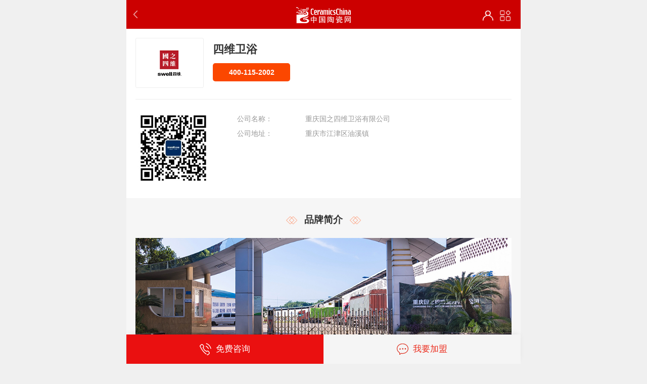

--- FILE ---
content_type: text/html;charset=UTF-8
request_url: https://m.ceramicschina.com/pinpai/view_92.html
body_size: 13415
content:

<!DOCTYPE html>
<html lang="zh-CN">
  <head>
    <meta charset="utf-8">
    <meta http-equiv="X-UA-Compatible" content="IE=edge">
    <meta name="viewport" content="width=device-width,minimum-scale=1,initial-scale=1">
    <link href="https://m.ceramicschina.com/favicon.ico" rel="shortcut icon" type="image/x-icon" />
   
<title>四维卫浴_四维卫浴加盟代理_中国陶瓷网</title>


<meta name="keywords" content="四维卫浴,四维卫浴加盟代理" />
<meta name="description" content="重庆国之四维卫浴有限公司坐落于美丽的长江之滨——重庆市江津区油溪镇，经混合制改革于2015年成立。其前身为1952年成立的国营第五建材厂。公司是专注于整体卫浴产品研发、生产、销售、服务的大型综合性制造企业。" />
    <link rel="canonical" href="https://www.ceramicschina.com/pinpai/view_92.html">
    
<meta property="og:title" content="四维卫浴_四维卫浴加盟代理_中国陶瓷网" />
<meta property="og:type" content="article" />
<meta property="article:tag" content="四维卫浴,四维卫浴加盟代理" />
<meta property="og:image" content="https://img1.ceramicschina.com/Upfiles/2021-10-21/2021102109133298776.jpg" />
<meta property="og:url" content="https://m.ceramicschina.com/pinpai/view_92.html" />
<meta property="og:description" content="重庆国之四维卫浴有限公司坐落于美丽的长江之滨——重庆市江津区油溪镇，经混合制改革于2015年成立。其前身为1952年成立的国营第五建材厂。公司是专注于整体卫浴产品研发、生产、销售、服务的大型综合性制造企业。" />
 <meta property="og:site_name" content="中国陶瓷网" />
 
    <link rel="stylesheet" type="text/css" href="/Content/ztw2020_css/mbase.css" />
    <link rel="stylesheet" type="text/css" href="/Content/ztw2020_css/table.css" />
    <link rel="stylesheet" type="text/css" href="/Content/ztw2020_css/Brands.css" />
 <script type="text/javascript" src="https://m.ceramicschina.com/Content/2020tp_js/jquery-1.10.2.min.js"></script>
 
<script type="application/ld+json">
{
  "@context": "https://schema.org",
  "@type": "Organization",
  "name": "中国陶瓷网",
  "logo": "https://m.ceramicschina.com/Content/ztw2020_img/ztwlogo.png",
  "url": "https://m.ceramicschina.com/",
  "sameAs": [
    "https://m.ceramicschina.com/pinpai/view_92.html"
  ],
  "description": "重庆国之四维卫浴有限公司坐落于美丽的长江之滨——重庆市江津区油溪镇，经混合制改革于2015年成立。其前身为1952年成立的国营第五建材厂。公司是专注于整体卫浴产品研发、生产、销售、服务的大型综合性制造企业。",
  "brand": {
    "@type": "Brand",
    "name": "四维卫浴",
    "logo": "https://img1.ceramicschina.com/Upfiles/2021-10-21/2021102109133298776.jpg",
    "image": "https://img1.ceramicschina.com/Upfiles/2018-04-12/20180412112359.jpg",
    "description": "<p>&nbsp; &nbsp; 重庆国之四维卫浴有限公司坐落于美丽的长江之滨&mdash;&mdash;重庆市江津区油溪镇，经混合制改革于2015年成立。其前身为1952年成立的国营第五建材厂。公司是专注于整体卫浴产品研发、生产、销售、服务的大型综合性制造企业。&nbsp;</p> <p>&nbsp; &nbsp; 1988年5月，四川陶瓷厂项目国家批准开工建设，是国家&ldquo;七.五&rdquo;计划期间在西南建设卫生陶瓷产销企业；</p> <p>&nbsp; &nbsp; 1992年，全资引进德国卫生陶瓷生产线，在国内首开先河；</p> <p>&nbsp; &nbsp; 1999年，&ldquo;四维瓷业&ldquo;在上海证交所上网发行，成为中国第一支专业卫浴上市股；</p> <p>&nbsp; &nbsp; 2009年，荣获中国十大卫浴品牌；</p> <p>&nbsp; &nbsp; 2010年，荣获中国驰名商标，中国十大工程卫浴品牌</p> <p>&nbsp; &nbsp; 2012年，荣获中国十大陶瓷洁具品牌；</p> <p>&nbsp; &nbsp; 2016年8月，四维卫浴加入海鸥卫浴集团，做中国人的经典卫浴，布局整体卫浴市场；2017年4月，被评为中国&ldquo;卫浴十大品牌&rdquo;；</p> <p>&nbsp; &nbsp; 2018年1月，荣获&ldquo;奥斯卡&rdquo; 德国iF设计大奖；</p> <p>&nbsp; &nbsp; 2018年3月，荣获德国红点设计奖；</p> <p>&nbsp; &nbsp; 2018年4月，被评为中国&ldquo;卫浴十大品牌&rdquo;。</p> <p>&nbsp; &nbsp; 今天的四维，已具有年产220万件中高档卫生陶瓷、60万件五金龙头、10万套浴室柜、3万只浴缸、2万套淋浴设备的整体卫浴产品制造能力，是中国西部第一，全国名列前茅，也是中国卫浴行业配套能力最强的企业之一。</p> <p>&nbsp; &nbsp; &nbsp;产品被故宫、CCTV新址、北京奥运羽毛球场馆、上海财富论坛、深圳新世纪大酒店、重庆人民大礼堂、郑州国际机场、长沙通城国际大酒店、海口宝华海景大酒店等典范工程所选用。是重庆市重点发展企业，获国家重点新产品、中国名牌产品、国家质量免检产品、中国驰名商标、中国500最具价值品牌、中国十大卫浴品牌、重庆市高新技术企业、重庆市技术创新示范单位等荣誉称号，产品通过了欧洲CE、美国UPC、加拿大CSA等体系认证，并外销31个国家（地区）。</p> <p>&nbsp; &nbsp; &nbsp;公司全套引进徳国、意大利、澳大利亚等国的先进生产设备和技术，致力于科技环保型产品的研发，具有国际先进专业水平的产品研发能力与质量检测控制能力。现已形成10大类数百款产品的完整创新体系，是首批通过国家质检部门认证的节水认证的企业，50多款产品获国家专利保护，是中国陶瓷行业标准起草单位。</p> <p>&nbsp; &nbsp; &nbsp;四维传承中国传统文化，用现代科技演绎中国美丽。历经66年风雨的四维，要做中国人的经典卫浴。中国人的，意味着民族情怀，这是四维品牌的根基。四维是中国的品牌，代表中国的形象和文化。经典，意味着传承、执着和坚守，对中国传统文化，也是对四维的匠人精神。</p>"
  },
 
  "address": {
    "@type": "PostalAddress",
    "streetAddress": "重庆市江津区油溪镇"
  },
  "legalName": "重庆国之四维卫浴有限公司"
}

</script> 
  </head>
  <body>
  
  <div class="header header-s head-view">
      <div class="head">
        <div class="col_left ztw_logo">
          <a href="https://m.ceramicschina.com/"><img src="/Content/ztw2020_img/ztwlogo-w.png" alt="中陶网logo"></a>
        </div>
        <div class="col_middle head-t">
          <a class="return" href="javascript:history.go(-1)" rel="nofollow" >返回上一步</a>
          
        </div>
     
    <div class="col_right">
          <a href="https://m.ceramicschina.com/Login.aspx" title="VIP会员" class="hy"><img src="/Content/ztw2020_img/huiyuan.png" /></a>
          <a href="#" class="nav__trigger">
            <span class="nav__icon"></span>
            <img src="/Content/ztw2020_img/navlist.png">
          </a>
      	  



 

<link rel="stylesheet" type="text/css" href="https://m.ceramicschina.com/Content/ztw2020_css/mNav.css">

    <!-- navtop -->
          
      	  <nav class="navtop">
      		<ul class="nav__list">
      		  <li class="nav__item">
              <a class="nav__link nav__index" href="https://m.ceramicschina.com/">中国陶瓷网首页</a>
            </li>
        		<li class="nav__item">
              <a href="https://m.ceramicschina.com/news/" class="nav__title">-- 新闻眼 --</a>
              <div class="nav__con">
               <a  class="nav__link"  href="https://m.ceramicschina.com/newslist/959/">行业热点</a>
               <a  class="nav__link"  href="https://m.ceramicschina.com/newslist/973/">人物访谈</a>
            <a  class="nav__link" href="https://m.ceramicschina.com/newslist/999/">企业要闻</a>
            <a  class="nav__link"  href="https://m.ceramicschina.com/newslist/974/">中陶原创</a> 
             <a  class="nav__link"  href="https://m.ceramicschina.com/newslist/1010/">中陶日报</a>           
            <a  class="nav__link"  href="https://m.ceramicschina.com/newslist/962/">品牌之窗</a>
           <a  class="nav__link"  href="https://m.ceramicschina.com/newslist/149/">展会报道</a>
            <a  class="nav__link"  href="https://m.ceramicschina.com/newslist/993/">终端市场</a>
            <a  class="nav__link" href="https://m.ceramicschina.com/newslist/966/">机械化工</a>
            
              </div>
            </li>
             <li class="nav__item">
              <a href="https://m.ceramicschina.com/pinpai/" class="nav__title">-- 品牌榜 --</a>
              <div class="nav__con brandcon">
                <a class="nav__link" href="https://m.ceramicschina.com/taocishidapinpai/">陶瓷十大品牌</a>
                <a class="nav__link" href="https://m.ceramicschina.com/cizhuanshidapinpai/">瓷砖十大品牌</a>
                <a class="nav__link" href="https://m.ceramicschina.com/taociyixian/">陶瓷一线品牌</a>
                <a class="nav__link" href="https://m.ceramicschina.com/pinpai/">品牌库</a>
              </div>
            </li>
              <li class="nav__item">
              <a href="https://m.ceramicschina.com/business/globrand.html" class="nav__title">-- 招商馆 --</a>
              <div class="nav__con">
                <a class="nav__link" href="https://m.ceramicschina.com/business/globrand.html">品牌招商</a>
                <a class="nav__link" href="https://m.ceramicschina.com/business/agentList.html">加盟留言</a>
                <a class="nav__link" href="https://www.ceramicschina.com/vip.html">招商帮手</a>
              </div>
            </li>
            <li class="nav__item">
              <a href="https://m.ceramicschina.com/jinyanjiang/" class="nav__title">-- 金岩奖 --</a>
              <div class="nav__con">
                <a class="nav__link"  href="https://m.ceramicschina.com/jinyanjiang/">金岩奖</a>
              </div>
            </li>
             <li class="nav__item">
              <a href="https://m.ceramicschina.com/fucai/" class="nav__title">-- 辅材频道--</a>
              <div class="nav__con">
               <a class="nav__link"  href="https://m.ceramicschina.com/fucai/list_3.html">行业新闻</a>
                <a class="nav__link"  href="https://m.ceramicschina.com/fucai/list_1.html">协会动态</a>
                 <a class="nav__link"  href="https://m.ceramicschina.com/fucai/list_2.html">会员资讯</a>
              </div>
            </li>
             <li class="nav__item">
              <a href="https://m.ceramicschina.com/weiyu/" class="nav__title">-- 卫浴城 --</a>
              <div class="nav__con">                
                <a class="nav__link"  href="https://m.ceramicschina.com/weiyu/list_10.html">行业新闻</a>
                <a class="nav__link"  href="https://m.ceramicschina.com/weiyu/list_2.html">人物访谈</a>
                <a class="nav__link"  href="https://m.ceramicschina.com/weiyu/list_3.html">优品测评</a>
                <a class="nav__link"  href="https://m.ceramicschina.com/weiyu/list_4.html">卫浴搭配</a>
                <a class="nav__link"  href="https://m.ceramicschina.com/weiyu/list_5.html">好物种草</a>
                <a class="nav__link"  href="https://m.ceramicschina.com/weiyu/list_9.html">达人晒货</a>
                <a class="nav__link"  href="https://m.ceramicschina.com/weiyu/list_7.html">国内品牌</a>
                <a class="nav__link"  href="https://m.ceramicschina.com/weiyu/list_8.html">国外品牌</a>
                <a class="nav__link"  href="https://m.ceramicschina.com/weiyu/list_6.html">曝光中心</a>
              </div>
            </li> 
           
          
            <!-- <li class="nav__item">
              <a href="https://m.ceramicschina.com/koubei/" class="nav__title">-- 口碑 --</a>
              <div class="nav__con"> <a class="nav__link"  href="https://m.ceramicschina.com/koubei/wenda.html">口碑问答</a>
               <a class="nav__link"  href="https://m.ceramicschina.com/koubei/baoguang.html">曝光中心</a>
                <a class="nav__link"  href="https://m.ceramicschina.com/koubei/rank.html">口碑排行</a>
               
                <a class="nav__link"  href="https://m.ceramicschina.com/koubei/">投诉台</a>
              </div>
            </li>-->
            <li class="nav__item">
              <a href="" class="nav__title">-- 视觉 --</a>
              <div class="nav__con">
                <a class="nav__link" href="https://m.ceramicschina.com/photo/">图片</a>
                <a class="nav__link" href="https://m.ceramicschina.com/video/">视频</a>
              </div>
            </li>
            <li class="nav__item">
              <a href="https://m.ceramicschina.com/zhanhui/" class="nav__title">-- 线上展厅 --</a>
              <div class="nav__con">
                <a class="nav__link" href="https://m.ceramicschina.com/zhanhui/">线上展厅</a>
                <a class="nav__link" href="https://m.ceramicschina.com/zhanhui/type_1.html">佛山陶博会</a>
              </div>
            </li>
            <li class="nav__item">
              <a href="https://m.ceramicschina.com/activity/" class="nav__title">-- 活动 --</a>
              <div class="nav__con">
                <a class="nav__link" href="https://m.ceramicschina.com/activity/list_1.html">设计师</a>
                <a class="nav__link" href="https://m.ceramicschina.com/activity/list_2.html">工匠</a>
                <a class="nav__link" href="https://m.ceramicschina.com/activity/list_3.html">慈善</a>
              </div>
            </li>
            <li class="nav__item">
              <a href="https://m.ceramicschina.com/job/" class="nav__title">-- 人才招聘 --</a>
              <div class="nav__con">
                <a class="nav__link" href="https://m.ceramicschina.com/job/zhaopinlist.html">招聘信息</a>
                <a class="nav__link" href="https://m.ceramicschina.com/job/resumeslist.html">求职简历</a>
                <a class="nav__link" href="https://m.ceramicschina.com/job/companylist.html">招聘公司</a>
              </div>
            </li>
               <li class="nav__item">
              <a href="https://m.ceramicschina.com/xuanzhuan/" class="nav__title">-- 选瓷砖 --</a>
              <div class="nav__con">
                 <a class="nav__link"  href="https://m.ceramicschina.com/xuanzhuan/spacelist.html">空间选砖</a> 
             <a class="nav__link"  href="https://m.ceramicschina.com/xuanzhuan/categorylist.html">品类选砖 </a> 
             <!-- <a class="nav__link"  href="https://m.ceramicschina.com/koubei/wenda.html">品牌选砖 </a>  -->
              <a class="nav__link"  href="https://m.ceramicschina.com/xuanzhuan/strategylist.html">选砖攻略 </a> 
              </div>
            </li>
           <li class="nav__item">
              <a href="https://m.ceramicschina.com/designer/" class="nav__title">-- 设计师 --</a>
              <div class="nav__con">
                 <a class="nav__link"  href="https://m.ceramicschina.com/designer/designerlist.html">设计师</a> 
                   <a class="nav__link"  href="https://m.ceramicschina.com/designer/caselist.html">设计案例</a> 
                     <a class="nav__link"  href="https://m.ceramicschina.com/designer/demandlist.html">业主需求</a> 
                       <a class="nav__link"  href="https://m.ceramicschina.com/designer/activitieslist.html">设计师活动</a> 
                        <!-- <a class="nav__link"  href="https://www.ceramicschina.com/shejike/">中国设计课</a>  -->
              </div>
            </li> 
      		</ul>
      	  </nav>


        </div>
      </div>
    </div>
  
  
<div class="container">
    <div class="brandsbox">
      <div class="brandbox imgbox"><img alt="四维卫浴" src="https://img1.ceramicschina.com//Upfiles/2021-10-21/2021102109133298776.jpg"></div>
      <div class="namebox">
        <h4>四维卫浴</h4>
        <div class="btn">
        <a href="tel:400-115-2002" rel="nofollow">400-115-2002</a>
      </div>
      </div>
      
      <div class="int">
        <div class="ewm">
        
        
        <img src="https://img1.ceramicschina.com//Upfiles/2018-04-11/20180411103126.jpg">
        
        </div>
       
       <div class="brandr">
          <table>
            
            <tr>
              <td>公司名称：</td>
              <td>重庆国之四维卫浴有限公司</td>
            </tr>
            <tr>
              <td>公司地址：</td>
              <td>重庆市江津区油溪镇</td>
            </tr>
          </table>
        </div>
      
      </div>
      
     <!--  <div class="btnss">
        <a href="" class="likebtn">115</a>
        <a href="" class="nlikebtn">0</a>
        <a href="#pinglun" rel="nofollow" class="btn-pl">评价</a>
      </div>
      -->
    </div>
    <div class="section">
      <div class="tenbrandint">
        <h5 class="title">品牌简介</h5>
        <div class="News_content" >
          <p><img src="https://img1.ceramicschina.com//Upfiles/2018-04-12/20180412112359.jpg" alt="四维卫浴 形象图" ></p>
          <p>&nbsp; &nbsp; 重庆国之四维卫浴有限公司坐落于美丽的长江之滨&mdash;&mdash;重庆市江津区油溪镇，经混合制改革于2015年成立。其前身为1952年成立的国营第五建材厂。公司是专注于整体卫浴产品研发、生产、销售、服务的大型综合性制造企业。&nbsp;</p>

<p>&nbsp; &nbsp; 1988年5月，四川陶瓷厂项目国家批准开工建设，是国家&ldquo;七.五&rdquo;计划期间在西南建设卫生陶瓷产销企业；</p>

<p>&nbsp; &nbsp; 1992年，全资引进德国卫生陶瓷生产线，在国内首开先河；</p>

<p>&nbsp; &nbsp; 1999年，&ldquo;四维瓷业&ldquo;在上海证交所上网发行，成为中国第一支专业卫浴上市股；</p>

<p>&nbsp; &nbsp; 2009年，荣获中国十大卫浴品牌；</p>

<p>&nbsp; &nbsp; 2010年，荣获中国驰名商标，中国十大工程卫浴品牌</p>

<p>&nbsp; &nbsp; 2012年，荣获中国十大陶瓷洁具品牌；</p>

<p>&nbsp; &nbsp; 2016年8月，四维卫浴加入海鸥卫浴集团，做中国人的经典卫浴，布局整体卫浴市场；2017年4月，被评为中国&ldquo;卫浴十大品牌&rdquo;；</p>

<p>&nbsp; &nbsp; 2018年1月，荣获&ldquo;奥斯卡&rdquo; 德国iF设计大奖；</p>

<p>&nbsp; &nbsp; 2018年3月，荣获德国红点设计奖；</p>

<p>&nbsp; &nbsp; 2018年4月，被评为中国&ldquo;卫浴十大品牌&rdquo;。</p>

<p>&nbsp; &nbsp; 今天的四维，已具有年产220万件中高档卫生陶瓷、60万件五金龙头、10万套浴室柜、3万只浴缸、2万套淋浴设备的整体卫浴产品制造能力，是中国西部第一，全国名列前茅，也是中国卫浴行业配套能力最强的企业之一。</p>

<p>&nbsp; &nbsp; &nbsp;产品被故宫、CCTV新址、北京奥运羽毛球场馆、上海财富论坛、深圳新世纪大酒店、重庆人民大礼堂、郑州国际机场、长沙通城国际大酒店、海口宝华海景大酒店等典范工程所选用。是重庆市重点发展企业，获国家重点新产品、中国名牌产品、国家质量免检产品、中国驰名商标、中国500最具价值品牌、中国十大卫浴品牌、重庆市高新技术企业、重庆市技术创新示范单位等荣誉称号，产品通过了欧洲CE、美国UPC、加拿大CSA等体系认证，并外销31个国家（地区）。</p>

<p>&nbsp; &nbsp; &nbsp;公司全套引进徳国、意大利、澳大利亚等国的先进生产设备和技术，致力于科技环保型产品的研发，具有国际先进专业水平的产品研发能力与质量检测控制能力。现已形成10大类数百款产品的完整创新体系，是首批通过国家质检部门认证的节水认证的企业，50多款产品获国家专利保护，是中国陶瓷行业标准起草单位。</p>

<p>&nbsp; &nbsp; &nbsp;四维传承中国传统文化，用现代科技演绎中国美丽。历经66年风雨的四维，要做中国人的经典卫浴。中国人的，意味着民族情怀，这是四维品牌的根基。四维是中国的品牌，代表中国的形象和文化。经典，意味着传承、执着和坚守，对中国传统文化，也是对四维的匠人精神。</p>
         
        </div>
      </div>
      <div class="tablebox shadowbox">
        <h5 class="title">加盟条件</h5>
        <div class="tablecon">
          <strong>加盟条件：</strong>
          <p><p>■ 具有经营品牌卫浴事业的信心和决心； ■ 高度认可四维品牌和遵从四维经营理念 和政 策，将四维卫浴作为自己的事业； ■ 真诚自信和具有良好的社会信誉； ■ 有公司化经验理念，在品牌、业务、财务、 人事、服务等方面管理规范； ■ 了解区域市场行业态势和竞争品牌 情况，能制定与四维品牌相适应营销 规划； ■ 具有较强的经济实 力、充足人脉资源和个人能力； ■ 对渠道开发、网络发展和市场推广有极强的运作和管 理能力； ■ 具有投资决心和建材行业 销售 经验。</p></p>
        </div>
      </div>
      <div class="tablebox shadowbox">
        <h5 class="title">加盟支持</h5>
        <div class="tablecon">
          <p></p>
        </div>
      </div>
      <div class="tablebox shadowbox">
        <h5 class="title">加盟流程</h5>
        <div class="tablecon">
          <p></p>
        </div>
      </div>
      <div class="tablebox shadowbox" id="mao_pic">
        <h5 class="title">我要加盟</h5>
        <div class="tablecon Jiameng">
          <dl>
            <dd>
              <p>代理品牌：四维卫浴 
              <input type="hidden" id="UserID" name="UserID" value="0" />
<input type="hidden" id="DailiPinpaiID"  value="92" /> 
                </p>
            </dd>
            <!-- <dd>
              <div class="tit col_left"><i class="text_red">*</i>希望加盟形式：</div>
              <div class="col_right">
                <div class="ui-radio">
                  <label for="JiamengXingshi1" class="ui-btn">区域总代理<input name="JiamengXingshi" id="JiamengXingshi1" checked="" type="radio" value="区域总代理"><i></i></label>
                </div>
                <div class="ui-radio">
                  <label for="JiamengXingshi2" class="ui-btn">零售店<input name="JiamengXingshi" id="JiamengXingshi2" type="radio" value="零售店"><i></i></label>
                </div>
                <div class="ui-radio">
                  <label for="JiamengXingshi3" class="ui-btn">品牌专卖店<input name="JiamengXingshi" id="JiamengXingshi3" type="radio" value="品牌专卖店"><i></i></label>
                </div>
                <div class="ui-radio">
                  <label for="JiamengXingshi4" class="ui-btn">其他<input name="JiamengXingshi" id="JiamengXingshi4" type="radio" value="其他"><i></i></label>
                </div>
              </div>
            </dd> -->
            <dd>
              <div class="tit con"><i class="text_red">*</i>联系人：</div>
              <div class="ui-input-text con">
                <input type="text" name="Name" id="Name" placeholder="联系人">
              </div>
            </dd>
            <dd>
              <div class="tit con"><i class="text_red">*</i>联系手机：</div>
              <div class="ui-input-text con">
                <input type="text" name="PhoneNumber" id="PhoneNumber" placeholder="手机或电话号码">
              </div>
            </dd>
            <dd>
              <div class="tit con"><i class="text_red">*</i>开店地点：</div>
              <div class="ui-select">
                <div id="ProvinceID-button" class="ui-btn">
                  <!--<span>请选择</span>-->
                  <select id="ProvinceID" name="ProvinceID"><option value="" selected="">请选择</option>
                 		
<option value=35>全国</option>

<option value=34>澳门</option>

<option value=33>香港</option>

<option value=32>台湾省</option>

<option value=31>海南省</option>

<option value=30>福建省</option>

<option value=29>广东省</option>

<option value=28>广西</option>

<option value=27>西藏</option>

<option value=26>青海省</option>

<option value=25>宁夏</option>

<option value=24>新疆</option>

<option value=23>云南省</option>

<option value=22>四川省</option>

<option value=21>贵州省</option>

<option value=20>湖南省</option>

<option value=19>湖北省</option>

<option value=18>江西省</option>

<option value=17>浙江省</option>

<option value=16>甘肃省</option>

<option value=15>陕西省</option>

<option value=14>山西省</option>

<option value=13>安徽省</option>

<option value=12>江苏省</option>

<option value=11>内蒙古</option>

<option value=10>山东省</option>

<option value=9>辽宁省</option>

<option value=8>吉林省</option>

<option value=7>黑龙江</option>

<option value=6>河南省</option>

<option value=5>河北省</option>

<option value=4>重庆</option>

<option value=3>上海</option>

<option value=2>天津</option>

<option value=1>北京</option>

                  </select>
                </div>
                <div id="CityID-button" class="ui-btn">
                  <!--<span>请选择</span>-->                  
<select id="CityID" name="CityID">
<option value="" selected>请选择</option>
</select>
                </div>
              </div>
              <!-- <div class="ui-input-text con">
                <input type="text" name="KaidianAddress" id="KaidianAddress" placeholder="请填写详细地址，非必填项">
              </div> -->
            </dd>
            <!-- <dd>
              <div class="tit con"><i class="text_red">*</i>计划投资：</div>
              <div class="ui-input-text con">
                <input type="text" name="TouZiE" id="TouZiE" placeholder="计划投资金额">
                <span class="text_red">万 人民币</span>
              </div>
            </dd>
            
            <dd>
              <div class="tit con">目前经营品牌：</div>
              <div class="ui-input-text con">
                <input type="text" name="JingyingPinpai" id="JingyingPinpai" placeholder="目前经营的品牌">
              </div>
            </dd>
            <dd>
              <div class="tit col_left"><i class="text_red">*</i>从事过相关行业：</div>
              <div class="col_right">
                <div class="ui-radio">
                  <label for="XiangguanHangye1" class="ui-btn">是<input name="XiangguanHangye" id="XiangguanHangye1" checked="" type="radio" value="是"><i></i></label>
                </div>
                <div class="ui-radio">
                  <label for="XiangguanHangye2" class="ui-btn">否<input name="XiangguanHangye" id="XiangguanHangye2" type="radio" value="否"><i></i></label>
                </div>
              </div>
            </dd>
            <dd>
              <div class="tit con">申请加盟主要原因：</div>
              <div class="ui-checkbox">
                <input name="AgentYuanyin" type="checkbox" id="AgentYuanyin1" value="作为目前代理产品的补充">
                <label class="ui-btn" for="AgentYuanyin1"></label>
                <label for="AgentYuanyin1">作为目前代理产品的补充</label>
              </div>
              <div class="ui-checkbox">
                <input name="AgentYuanyin" type="checkbox" id="AgentYuanyin2" value="想开拓自身的投资领域">
                <label class="ui-btn" for="AgentYuanyin2"></label>
                <label for="AgentYuanyin2">想开拓自身的投资领域</label>
              </div>
              <div class="ui-checkbox">
                <input name="AgentYuanyin" type="checkbox" id="AgentYuanyin3" value="看好当地的消费市场">
                <label class="ui-btn" for="AgentYuanyin3"></label>
                <label for="AgentYuanyin3">看好当地的消费市场</label>
              </div>
              <div class="ui-checkbox">
                <input name="AgentYuanyin" type="checkbox" id="AgentYuanyin4" value="利用在当地的各种资源获得竞争优势">
                <label class="ui-btn" for="AgentYuanyin4"></label>
                <label for="AgentYuanyin4">利用在当地的各种资源获得竞争优势</label>
              </div>
              <div class="ui-checkbox">
                <input name="AgentYuanyin" type="checkbox" id="AgentYuanyin5" value="借助品牌优势顺利开拓市场">
                <label class="ui-btn" for="AgentYuanyin5"></label>
                <label for="AgentYuanyin5">借助品牌优势顺利开拓市场</label>
              </div>
            </dd> -->
            <dd>
              <div class="ui-btn ui-input-btn">
                <input id="JiaMengbutton" type="button" value="提 交">
              </div>
            </dd>
          </dl>
        </div>
      </div>
      <div class="tablebox shadowbox">
        <h5 class="title">加盟信息<span class="text_red"></span></h5>
        <div class="tablecon Jiamenglist">
		
		
          <div class="list">
	        <div class="head">
	            <div class="col_left">徐**想代理不限品牌</div>
	            <div class="col_right">四川省-阆中</div>
            </div>
            <div class="content">
            	<div class="col_left">电话：132********</div>
            	<div class="col_right time">2025/05/22</div>
            </div>
            
               </div>
		  
          <div class="list">
	        <div class="head">
	            <div class="col_left">肖**想代理不限品牌</div>
	            <div class="col_right">广东省-乐昌</div>
            </div>
            <div class="content">
            	<div class="col_left">电话：158********</div>
            	<div class="col_right time">2025/05/22</div>
            </div>
            
               </div>
		  
          <div class="list">
	        <div class="head">
	            <div class="col_left">兰**想代理东鹏瓷砖</div>
	            <div class="col_right">湖南省-长沙县</div>
            </div>
            <div class="content">
            	<div class="col_left">电话：150********</div>
            	<div class="col_right time">2025/05/22</div>
            </div>
            
               </div>
		  
          <div class="list">
	        <div class="head">
	            <div class="col_left">王**想代理不限品牌</div>
	            <div class="col_right">河北省-邢台</div>
            </div>
            <div class="content">
            	<div class="col_left">电话：156********</div>
            	<div class="col_right time">2025/05/22</div>
            </div>
            
               </div>
		  
          <div class="list">
	        <div class="head">
	            <div class="col_left">陈**想代理无上岩板</div>
	            <div class="col_right">湖北省-荆门</div>
            </div>
            <div class="content">
            	<div class="col_left">电话：159********</div>
            	<div class="col_right time">2025/03/20</div>
            </div>
            
               </div>
		  
          
          <p class="checkmore">
          <a href="https://m.ceramicschina.com/business/agentList.html" class="loadmore">加载更多+</a>
          </p>
        </div>
      </div>
       <div class="tablebox shadowbox" id="cai">
        <h5 class="title">我要采购</h5>
        <div class="tablecon CaiGou">
          <dl>
            <dd>
              <p>采购品牌：四维卫浴
              <input type="hidden" id="id" name="id" value="92">
<input type="hidden" id="UserID" name="UserID" value="0"></p>
            </dd>
            <dd>
              <div class="tit con"><i class="text_red">*</i>开店地点：</div>
              <div class="ui-select">
                <div id="ProvinceID-button-CaiGou" class="ui-btn">
                 
                  <select id="ddlProvince" name="ddlProvince">
                  <option value="" selected="">请选择</option>
                 		
							<option value=35>全国</option>
						
							<option value=34>澳门</option>
						
							<option value=33>香港</option>
						
							<option value=32>台湾省</option>
						
							<option value=31>海南省</option>
						
							<option value=30>福建省</option>
						
							<option value=29>广东省</option>
						
							<option value=28>广西</option>
						
							<option value=27>西藏</option>
						
							<option value=26>青海省</option>
						
							<option value=25>宁夏</option>
						
							<option value=24>新疆</option>
						
							<option value=23>云南省</option>
						
							<option value=22>四川省</option>
						
							<option value=21>贵州省</option>
						
							<option value=20>湖南省</option>
						
							<option value=19>湖北省</option>
						
							<option value=18>江西省</option>
						
							<option value=17>浙江省</option>
						
							<option value=16>甘肃省</option>
						
							<option value=15>陕西省</option>
						
							<option value=14>山西省</option>
						
							<option value=13>安徽省</option>
						
							<option value=12>江苏省</option>
						
							<option value=11>内蒙古</option>
						
							<option value=10>山东省</option>
						
							<option value=9>辽宁省</option>
						
							<option value=8>吉林省</option>
						
							<option value=7>黑龙江</option>
						
							<option value=6>河南省</option>
						
							<option value=5>河北省</option>
						
							<option value=4>重庆</option>
						
							<option value=3>上海</option>
						
							<option value=2>天津</option>
						
							<option value=1>北京</option>
						
                  </select>
                </div>
                <div id="CityID-button-CaiGou" class="ui-btn">
                 
<select id="ddlCity" name="ddlCity">
<option selected="selected" value="">请选择城市</option>
</select>
 
                </div>
              </div>
              <div class="ui-input-text con">
                <input type="text" name="address" id="address" placeholder="请填写详细地址，非必填项">
              </div>
            </dd>
            <dd>
              <div class="tit con"><i class="text_red">*</i>采购面积：</div>
              <div class="ui-input-text con">
                <input type="text" name="purchasingnumber" id="purchasingnumber" placeholder="采购面积">
                <span class="text_red">㎡</span>
              </div>
            </dd>
            <dd>
              <div class="tit col_left"><i class="text_red">*</i>采购形式：</div>
              <div class="col_right">
                <div class="ui-radio">
                  <label for="purchasingtype1" class="ui-btn">家装<input name="purchasingtype" id="purchasingtype1" checked="" type="radio" value="家装"><i></i></label>
                </div>
                <div class="ui-radio">
                  <label for="purchasingtype2" class="ui-btn">工程<input name="purchasingtype" id="purchasingtype2" type="radio" value="工程"><i></i></label>
                </div>
                <div class="ui-radio">
                  <label for="purchasingtype3" class="ui-btn">其他<input name="purchasingtype" id="purchasingtype3" type="radio" value="其他"><i></i></label>
                </div>
              </div>
            </dd>
            <dd>
              <div class="tit con"><i class="text_red">*</i>联系人：</div>
              <div class="ui-input-text con">
                <input type="text" name="Contact" id="Contact" placeholder="联系人">
              </div>
            </dd>
            <dd>
              <div class="tit con"><i class="text_red">*</i>联系手机：</div>
              <div class="ui-input-text con">
                <input type="text" name="Mobile" id="Mobile" placeholder="手机或电话号码">
              </div>
            </dd>
            <dd>
              <div class="ui-btn ui-input-btn">
                <input id="btnSubmit" type="button" value="提 交">
              </div>
            </dd>
          </dl>
        </div>
      </div>  
      
      </div>
      
      <div class="RMlist">
      	<p>热门榜单推荐：</p>
      	<ul>
	      	<li><a href="https://m.ceramicschina.com/taocishidapinpai/">陶瓷十大品牌</a></li>
	      	<li><a href="https://m.ceramicschina.com/cizhuanshidapinpai/">瓷砖十大品牌</a></li>
	      	<li><a href="https://m.ceramicschina.com/taociyixian/">陶瓷一线品牌</a></li>
      	</ul>
      </div>
    </div>

<script>
var pagesize = 10;
var pagenumber = 1;
var isNoItem = 0;
/*$(function () {
 
    getNewsList();
})
*/

//监听滚动加载更多数据
window.addEventListener('scroll', () => {
    didScroll();//新闻页面滚动加载 // console.log(window.scrollY)
})

function didScroll() {
    var contentHeight = document.querySelector('.container').clientHeight
    var scrollTop = document.documentElement.scrollTop || document.body.scrollTop;
    if (window.innerHeight + scrollTop >= contentHeight - 20) {
        loadMoreNews();
    }
};

//加载更多数据
function loadMoreNews() {
    if (isNoItem == 1) {
        return;
    }
    pagenumber++;
    getNewsList();
};


//获取新闻数据
var getNewsList = function () {
	
    var typeId =92;
    $('.loading').show();
    $.ajax({
        url: "/viewquery",
        data: { id: typeId, page: pagenumber },
        dataType: "json",
        type: "get",
        success: function (res) {
        	
            var data = res;
            if (data.length > 0) {
                var html = "";
                for (var i = 0; i < data.length; i++) {
                	
                	html += '<div class="list-con"> <div class="left">' + data[i].ispass + '楼.</div><div class="con"><p class="plName">来自 ' + data[i].ipAdd + '</p><p class="content">' + data[i].commentArea + '</p><p class="plTime">' + data[i].strie + '</p></div></div>'               
                       
                }
               
                $("#ulNewsList").append(html);
                
            } else {
                isNoItem = 1;
                $(".nomore").css("display","block");
            }
            $('.loading').hide();
        },
        error: function (res) {
            alert("系统异常，请稍后重试");
             $('.loading').hide();
        }
    })
}




</script>
     
    <!-- 
<div class="footer">
      <div class="footer_con">
        <p>经营许可证编号：粤ICP备14052601号-1</p>
        <p>&#169; 2002-2020&nbsp;中国陶瓷网 Rights Reserved </p>
      </div>
    </div>
<script>
(function(){
    var bp = document.createElement('script');
    var curProtocol = window.location.protocol.split(':')[0];
    if (curProtocol === 'https') {
        bp.src = 'https://zz.bdstatic.com/linksubmit/push.js';
    }
    else {
        bp.src = 'http://push.zhanzhang.baidu.com/push.js';
    }
    var s = document.getElementsByTagName("script")[0];
    s.parentNode.insertBefore(bp, s);
})();
</script>
<script>
var _hmt = _hmt || [];
(function() {
  var hm = document.createElement("script");
  hm.src = "https://hm.baidu.com/hm.js?aaab21b8d01b98b711ebcfedd6cef80e";
  var s = document.getElementsByTagName("script")[0]; 
  s.parentNode.insertBefore(hm, s);
})();
</script>

      -->
    
    <div class="footer">
      <div class="footer_con">
        <p>ICP备：<a href="https://beian.miit.gov.cn/" rel="nofollow" target="_blank">粤ICP备14052601号</a></p>
        <p>&#169;2002-<script language="javascript" type="text/javascript">var d = new Date(); document.writeln(d.getFullYear());</script>中陶网All Rights Reserved</p>
      </div>
    </div>
    <div id="Floor-r" class="Floor-r">
      <div class="suspension">
      	<div class="suspension-box">
          <button id='retopbtn' onclick='returnTop()' class="a iconfont"><img src="/Content/ztw2020_img/ztw_retopbtn.png" /></button>
      	</div>
      </div>
    </div>
    


  <script language="javascript" type="text/javascript" src="/Content/ztw2020_js/jquery-min.js"></script>
  <script language="javascript" type="text/javascript" src="/Content/ztw2020_js/base.js"></script>
  <script language="javascript" type="text/javascript" src="/Content/ztw2020_js/Newscon.js"></script>

   
   
           <script>
           
////////// navtop //////////
           $(function(){
           		$('.nav__trigger').on('click', function(e){
           			  e.preventDefault();
           			  $(this).parent().toggleClass('nav--active');
           			});
           	})
           	
           	
        function formSubmit(item) {

            alert("投票已结束")
            //formSubmit2(item);
          //  document.getElementById("temID").value = item;
          //  myCaptcha.reload();
           // myCaptcha.show();


            //
            //  alert(document.getElementById("token").value);
            // 此处省略在登陆界面中，获取登陆数据的一些步骤


        }
    </script>	 

    <script type="text/javascript">
     
 
    //获取评论内容
    //function getNews(k) {
//        $.post("//www.ceramicschina.com/Services/pinpai.ashx", {key:k},"application/x-www-form-urlencoded; charset=UTF-8", 
    //function (data,state) {
//        $("#new_list").text("");
//        $("#new_list").append(data); 
    //}, "html"); 
    //}
    // 我要加盟
    $('#JiaMengbutton').click(function () {

    if ($("#ProvinceID").val() == "") {
    $("#ProvinceID").focus();
    alert("请选择开店所在的省！");
    return false;
    }
    //if ($("#CityTxt").val() == "") {
//        $("#CityTxt").focus();
//        alert("请选择开店所在的市！");
//        return false;
    //}
 /*
    if ($("#KaidianAddress").val() == "") {
    $("#KaidianAddress").focus();
    alert("开店地点不能为空！");
    return false;
    }
 */
    /*
    if ($("#TouZiE").val() == "") {
    $("#TouZiE").focus();
    alert("计划投资额不能为空！");
    return false;
    }
    */
    /*
    if ($("#JingyingPinpai").val() == "") {
    $("#JingyingPinpai").focus();
    alert("目前经营品牌不能为空！");
    return false;
    }
    */
    var Xiangguan = "";
    /*
    var Xiangguan = "";
    var Xiangguantemp = document.getElementsByName("XiangguanHangye");
    for (var i = 0; i < Xiangguantemp.length; i++) {
    if (Xiangguantemp[i].checked)
    Xiangguan = Xiangguantemp[i].value;
    }
    */
    if ($("#Name").val() == "") {
    $("#Name").focus();
    alert("您的姓名不能为空！");
    return false;
    }
    if ($("#PhoneNumber").val() == "") {
    $("#PhoneNumber").focus();
    alert("手机号码电话不能为空！");
    return false;
    }
    /* var phone =$("#PhoneNumber").val();
    if(!(/^1[34578]\d{9}$/.test(phone))){ 
    $("#PhoneNumber").focus();
    alert("手机号码格式有误，请重填");  
    return false; 
    } */
    var intHot = "";
    /*
    var temp = document.getElementsByName("JiamengXingshi");
    for (var i = 0; i < temp.length; i++) {
    if (temp[i].checked)
    intHot = temp[i].value;
    }
    */
    /*if ($("#EMail").val() == "") {
    $("#EMail").focus();
    alert("固定电话不能为空！");
    return false;
    }
    if (!istell($("#EMail").val())) {
    $("#EMail").focus();
    alert("固定电话格式有误！");
    return false;
    }*/
    /* if ($("#EndTimeInput").val() == "") {
    $("#EndTimeInput").focus();
    alert("截止日期不能为空！");
    return false;
    }
    */
   // $.post("/Toupiao/SubmitJiaMeng", { "DailiPinpaiID": $("#DailiPinpaiID").val(), "JiamengXingshi": intHot,"ProvinceID":$("#ProvinceID").val(),"CityID":$("#CityID").val(), "KaidianAddress": $("#KaidianAddress").val(), "TouZiE": $("#TouZiE").val(), "JingyingPinpai": $("#JingyingPinpai").val(), "XiangguanHangye": Xiangguan, "Name": $("#Name").val(), "PhoneNumber": $("#PhoneNumber").val(), "UserID":$("#UserID").val(),"AgentYuanyin":$("AgentYuanyin").val() }, function (result, status) {
     $.post("/Toupiao/SubmitJiaMeng", { "DailiPinpaiID": $("#DailiPinpaiID").val(), "JiamengXingshi": intHot,"ProvinceID":$("#ProvinceID").val(),"CityID":$("#CityID").val(), "KaidianAddress": "", "TouZiE": 0, "JingyingPinpai": "", "XiangguanHangye": Xiangguan, "Name": $("#Name").val(), "PhoneNumber": $("#PhoneNumber").val(), "UserID":$("#UserID").val(),"AgentYuanyin":"" }, function (result, status) {
   
	   if (status == "success") {
    if (result == 2) {
    alert("还没有开始！");
    }
    else if (result == 3) {
    alert("已结束！");
    }
    else if (result == 1) {
     alert("我要加盟信息提交成功，请等待审核，谢谢!");
    //$("#CityID").empty().append($("<option></option>").val("").html("--请选择--"));
    //$("#CityTxt").val("");
    //$("#KaidianAddress").val("");
    //$("#TouZiE").val("");
    //$("#JingyingPinpai").val("");
    //$("#Name").val("");
    //$("#PhoneNumber").val("");
    //$("EMail").val("");
    //  $("#EndTimeInput").val("");
    window.location.reload();
    //$('.msg-mask').css("display","block");
    } else {
    alert("参数未能取得，请与管理员联系!");
    }
    } else {
    alert("参数未能取得，请与管理员联系!");
    }
    });
    });

    $('#btnSubmit').click(function () {

    	if ($("#purchasingtype").val() == "") {
    		$("#purchasingtype").focus();
    		alert("请选择采购形式！");
    		return false;
    		}

    if ($("#Contact").val() == "") {
    $("#Contact").focus();
    alert("您的姓名不能为空！");
    return false;
    }
    if ($("#Mobile").val() == "") {
    $("#Mobile").focus();
    alert("电话不能为空！");
    return false;
    }


    if ($("#purchasingnumber").val() == "") {
    $("#purchasingnumber").focus();
    alert("数 量不能为空！");
    return false;
    }


    if ($("#ddlProvince").val() == "") {
    $("#ddlProvince").focus();
    alert("所在省不能为空！");
    return false;
    } 
    if ($("#address").val() == "") {
    	$("#address").focus();
    	alert("请填写详细地址！");
    	return false;
    	} 
    	 

    var intHot = "";
    var temp = document.getElementsByName("purchasingtype");
    for (var i = 0; i < temp.length; i++) {
        if (temp[i].checked)
           intHot = temp[i].value;
    }

    //var PinpaiID = "";
    //var temp2 = document.getElementsByName("DailiPinpaiID");
    //for (var i = 0; i < temp2.length; i++) {
//        if (temp2[i].checked)
//            PinpaiID = temp2[i].value;
    //}
  // alert($("#address").val());

    $.post("/pinpai/Submitbuy", { "id":$("#id").val(), "purchasingtype":intHot, "Contact": $("#Contact").val(), "Mobile": $("#Mobile").val(), "purchasingnumber": $("#purchasingnumber").val(), "address": $("#address").val(), "ddlProvince": $("#ddlProvince").val(), "ddlCity": $("#ddlCity").val(), "Description": "" }, function (result, status) {
    if (status == "success") {
    if (result == 1) {
    alert("发布采购信息提交成功，请等待电话回复，谢谢!");
    window.location.reload();
    } else {
    alert("参数未能取得，请与管理员联系!1");
    }

    } else {

    alert("参数未能取得，请与管理员联系!");
    }
    });


    });
    $("#ddlProvince").bind("keyup change", function (e) {
    	e.preventDefault();
    	// 首先初始化
    	$("#ddlCity").empty().append($("<option></option>").val("").html("--请选择--"));
    	if ($(this).val() != "0") {
    	sendData2($(this).val());
    	}
    	});
    function sendData2(sBuyID) {
    	$.post('/Home/PartialCityList', { "sBuyID": sBuyID }, function (data) { $("#ddlCity").empty().html(data) }, 'html');
    }
    //匹配国内电话号码(0511-4405222 或 021-87888822)
    function istell(str)
    {
    var result=str.match(/\d{3}-\d{8}|\d{4}-\d{7}/);
    if(result==null) return false;
    return true;
    }
    $("#ProvinceID").bind("keyup change", function (e) {
    e.preventDefault();
    // 首先初始化
    $("#CityID").empty().append($("<option></option>").val("").html("--请选择--"));
    if ($(this).val() != "0") {
    sendData($(this).val());
    }
    });
    $("#CityID").bind("keyup change", function (e) {
    e.preventDefault();
    if ($(this).val() != "0") {
    $("#CityTxt").val($(this).val());
    }
    });
    function sendData(sBuyID) {
    	$.post('/Home/PartialCityList', { "sBuyID": sBuyID }, function (data) { $("#CityID").empty().html(data) }, 'html');

    //var loc = window.location.href;
    //$.ajax({
//        type: "POST",
//        url: "/Services/TypeHandler.ashx", // 调动后台页面方法
//        data: '{"sBuyID":"' + sBuyID + '"}',
//        //contentType: "application/json; charset=utf-8",
//        dataType: "html",
//        success: function (msg) {
//            alert(msg.d);
//            // msg.d是数组，由后台数组ArrayList返回，因此可以遍历每个元素
//            $.each(msg.d, function () {
//                // this.Value和this.Text是后台返回数组ArrayList类型包含元素ListItem类型的属性
//                $("#CityID").append($("<option></option").val(this.Value).html(this.Text));
//            });
//        },
//        error: function () {
//            alert("ajax请求发生错误");
//        }
    //});
    }
            
  
    </script>

    <script src="https://res.wx.qq.com/open/js/jweixin-1.0.0.js"></script>

    <script>
        //微信分享控制
        wx.config({
            debug: false,
            appId: 'wx93abb02df326f395',
            timestamp:'1768969425',
                nonceStr: '4bJ7eiNnirkj97eM',
        signature: '5e8a7631f41a98530dcc19a64c0d4e248a62b7b0',
        jsApiList: [
          'checkJsApi',
          'onMenuShareTimeline',
          'onMenuShareAppMessage',
          'onMenuShareQQ',
          'onMenuShareWeibo'
        ]
        });
        wx.ready(function () {
            var wxData = {
                imgUrl: 'https://m.ceramicschina.com/upload/weixi_200.jpg',
                link: 'https://m.ceramicschina.com/pinpai/view_92.html',
                desc: "重庆国之四维卫浴有限公司坐落于美丽的长江之滨——重庆市江津区油溪镇，经混合制改革于2015年成立。其前身为1952年成立的国营第五建材厂。公司是专注于整体卫浴产品研发、生产、销售、服务的大型综合性制造企业。",
                title: "四维卫浴怎么样_四维卫浴企业简介_中国陶瓷网"
            };
            wx.onMenuShareAppMessage(wxData);
            wx.onMenuShareTimeline(wxData);
        });
    </script>

<script>
  (function(){
    var bp = document.createElement('script');
    var curProtocol = window.location.protocol.split(':')[0];
    if (curProtocol === 'https') {
      bp.src = 'https://zz.bdstatic.com/linksubmit/push.js';
    }
    else {
      bp.src = 'http://push.zhanzhang.baidu.com/push.js';
    }
    var s = document.getElementsByTagName("script")[0];
    s.parentNode.insertBefore(bp, s);
  })();
</script>

    <script>
        var _hmt = _hmt || [];
        (function () {
            var hm = document.createElement("script");
            hm.src = "https://hm.baidu.com/hm.js?bc6463a6257cf533a1ab829da3737abf";
            var s = document.getElementsByTagName("script")[0];
            s.parentNode.insertBefore(hm, s);
        })();
    </script>


</div>
<script src="/Content/layui/layui.js"></script>
<script src="/Content/ztw2020_js/DLCG.js"></script>
 
  </body>
  </html>



--- FILE ---
content_type: text/css;charset=utf-8
request_url: https://m.ceramicschina.com/Content/ztw2020_css/mbase.css
body_size: 15598
content:
@charset "utf-8";
/* CSS Document */

/*基本设定*/
html{font-size:37.5px;background: #bdbdbd;}
html{overflow-y:scroll;max-width: 780px;margin: 0 auto !important;background:#f0f0f0;min-height: 100vh;}
body,div,dl,dt,dd,ul,ol,li,h1,h2,h3,h4,h5,h6,pre,code,form,fieldset,legend,input,textarea,p,blockquote,th,td{margin:0;padding:0;}
div{box-sizing:border-box;}
body{background: #f5f5f5;font-size: 0.32rem;}
body{color:#666;font: 0.32rem/1.5 Verdana, Arial, Helvetica, sans-serif;min-height: 100vh;height: auto !important;position: relative;box-sizing: border-box;padding-bottom: 2rem;}

table{border-collapse:collapse;border-spacing:0;}
fieldset,img{border:0;}
img{vertical-align:middle;max-width:100%;max-height: 100%;height: auto !important;}
address,caption,cite,code,dfn,var{font-style:normal;font-weight:normal;}
li{list-style:none;}
caption,th{text-align:left;}
h1,h2,h3,h4,h5,h6{font-size:100%;}
h1{}
h2{font-size:0.8533rem;}
h3{font-size: 0.64rem !important;}
h4{font-size: 0.48rem !important;}
h5{font-size: 0.4267rem !important;}
h6{font-size:0.32rem;}
q:before,q:after{content:'';}
abbr,acronym{border:0;font-variant:normal;}
sup,sub{line-height:-1px;vertical-align:text-top;}
sub{vertical-align:text-bottom;}

input,textarea,select{font-family:Verdana, Arial, Helvetica, sans-serif;font-size:inherit;font-weight:inherit;}
input,textarea,button{outline:none;box-sizing: border-box;}
textarea{resize:none;}
input,textarea,button{outline:none;}
input::-webkit-input-placeholder,textarea::-webkit-input-placeholder{color: #999;}
input::-moz-input-placeholder,textarea::-moz-input-placeholder{color: #999;}
input::-ms-input-placeholder,textarea::-ms-input-placeholder{color: #999;}
input:-webkit-autofill{-webkit-box-shadow: 0 0 0 1000px #fff inset !important;}
input[type="button"], input[type="submit"], input[type="reset"] {-webkit-appearance: none;-moz-appearance: none;appearance: none;}
input::-ms-clear {display:none;}
input:focus,textarea:focus{outline : none ;border : 1px solid #f60 ;}
input:focus{-webkit-tap-highlight-color:rgba(0,0,0,0);-webkit-user-modify:read-write-plaintext-only;}
textarea{resize: none ;-webkit-appearance: none;}

table{font-size:inherit;font:100%;width: 100%;}
pre,code,kbd,samp,tt{font-family:Verdana, Arial, Helvetica, sans-serif;}
abbr,acronym{border-bottom:1px dotted #000;cursor:help;}
select{font-size:0.32rem;}
dt{float:left;}

a{outline:none;cursor:pointer;color:#333;_colot:#000;}
a:link{text-decoration:none;}
a:visited{text-decoration:none;}
a:hover,a:active{text-decoration:none;color:#e6040e;_colot:#000;}
hr{height:1px;border:solid #bbb;border-width:1px 0 0;}

.float_left{ float:left;}
.float_right{float:right;}

/* --------------------------------

 布局

-------------------------------- */
/*整体布局*/
.header{background:#fff;}
.header,.main,.footer{width:100%;}
.header_con,.main_con,.footer_con{margin:auto;overflow: hidden;background-color: inherit;}
.header_con,.main_con,.footer_con{padding:0 0.4rem;margin:auto;overflow: hidden;}

.clearfix:after{content:".";display:block;height:0;clear: both;visibility:hidden;}
.clearfix{*zoom:1;}
.section{margin-bottom: 0.4rem;overflow: hidden;width: 100%;}

/*行列布局*/
.col_left,.col_middle,.col_right{float: left;}
.col_full{clear:both;width:100%;display: block;margin-top: 0.68rem;overflow: hidden;}/*--行--*/

/*1-1*/
.col_11 .col_left,.col_11 li:nth-child(2n+1){width: 48.5%;margin-right: 4.5%;float: left;}
.col_11 .col_right,.col_11 li:nth-child(2n){width: 47%;float: left;}


/*1-2*/
.col_12 .col_left{width: 3.2583rem;margin-right: 0.4rem;}
.col_12 .col_right{width: 5.54rem;}

/*2-1*/
.col_21 .col_left{width: 5.9rem;margin-right: 0.4rem;}
.col_21 .col_right{width: 2.647rem;}

/*行列布局*/
.col_full{clear:both;width:100%;display: block;margin-bottom: 0.68rem;margin-top: 0;overflow: hidden;}/*--行--*/
.col_left,.col_middle,.col_right{float: left;}
.col_two{overflow: hidden;}
.col_two li{width: 47.5%;margin-right: 5%;float: left;}
.col_two li:nth-child(2n){margin-right: 0;}

/*字体颜色*/
.t_red{color: #ee3535;}
.t-org{color:#f98f68;}
.t-blue{color: #5392e7 !important;}
.text-center{text-align: center;}
.text-right{text-align:right;}
.text_red{color: #e42d35 !important;}
.text-org{color:#f98f68;}
.text-white{color:#ffffff;}

/*background color*/
.gradient{background-color: #e10019; /* 浏览器不支持的时候显示 */background-image: linear-gradient(to bottom right, #e10019, #f34225); }
.gray{background:#f8f8f8;}

/*imgbox*/
.imgbox,.brandbox{text-align:center;position: relative;overflow: hidden;}
.imgbox{/*min-height: 2.5rem;*/}
.imgbox img,.brandbox img{width: 100%;position: absolute;left: 0;right: 0;top: 0;bottom: 0;margin: auto;display: block;max-height: inherit;}
.brandbox{width: 3.2583rem;height: 1.3667rem;}
.brandbox img{border-radius:0 !important;}
.vip-icon i{position:absolute;left:0;top:0;}
.vip-icon i img{width:0.8167rem;position: initial;border-radius: 0;margin: 0;}

/* btns */
.fixedbtn{width: 1.35rem !important;height: 1.35rem !important;/* box-shadow: 4px 4px 30px rgba(0,0,0,0.15); */display: block;border: none;border-radius: 1.5rem;/* position: fixed; */text-align: center;z-index: 999;background: rgba(239, 239, 239, 0.9);line-height: 1.35rem !important;padding: 0;}
#retopbtn.fixedbtn img{width:0.42rem;}
#retopbtn img{width: 1rem;}

.btns,.btnss{text-align: center;color: #ffffff;display: block;border-radius: 0.08rem;float: left;box-sizing: border-box;cursor: pointer;border: none;}
.btns:hover,.btnss:hover{color: #ffffff !important;}
.btns{background: #f14f56;line-height: 0.85rem;padding: 0 0.4rem;font-size: 0.37rem;width: 2.4rem;}
.btnss{background: #f53232;line-height: 0.75rem;padding: 0 0.27rem;font-size: 0.32rem;/* width: 1.87rem; */}
.btns:hover{background: #fb444c;}
.btnss:hover{background: #fb444c;}

/* table */
.inp_txt{width: 100%;height: 0.93rem;line-height: 0.93rem;border-radius: 0.08rem;border: 1px #c5c5c5 solid;padding: 0 0.27rem;color: #666;font-size: 0.32rem;margin: 0.05rem 0;box-sizing: border-box;}
.inp_txt.left21{width: 48%;float: left;}
.inp_txt.right21{width: 47%;margin-left: 0.2667rem;float: left;}
.inp_txt.left41{width: 1.92rem;margin-right: 0.13rem;}
select.inp_txt{/*取消默认箭头开始*/appearance:none;-moz-appearance:none;-webkit-appearance:none;background:url(../ztw2020_img/icon-arrow-down.png) right center #fff no-repeat;padding-right: 0.8rem;padding-right: 0px\9;background-size: 0.42rem;}
select::-ms-expand{display:none;}

/*广告*/
.gg{position:relative;border-radius: 0.08rem;overflow:hidden;}
.gg:before{content:"";width: 0.85rem;height: 0.42rem;background: url(../ztw2020_img/gg.png) no-repeat;display: block;bottom: 0;left: 0;position: absolute;z-index: 99;background-size: 0.85rem;}

.adv{position:relative;margin-bottom: 0.5rem;display: inline-block;text-align: center;width: 100%;}
.adv:before{content: "广告";position: absolute;right: 0;bottom: 0;color: #ffffff;background: rgba(0, 0, 0, 0.64);width: 0.9rem;height: 0.48rem;text-align: center;line-height: 0.48rem;z-index: 999;font-size: 0.32rem;opacity: 0.5;border-radius: 0.15rem 0 0 0;}
.adv img{max-width:100%;}
.covera{width:100%;height:100%;display: block !important;position: absolute;z-index: 990;left: 0;top: 0;}

/* --------------------------------

 标题

-------------------------------- */
.tit-con{position:relative;margin: 2em 0 1em;}


/* --------------------------------

 Header

-------------------------------- */
/* head */
.header{background: #fff;padding: 0.45rem 0.4rem 0.1rem;/* border-bottom: 1px #f3f2f3 solid; */}
.head{padding: 0;overflow: hidden;}
.ztw_logo img{width: 2.4rem;}
.head .col_right{float:right;margin-top: 0.10rem;}
.head .col_right img{width:0.55rem;}
.head .col_right .nav__link{padding:0 0.15rem;display: inline-block;float: left;}
.head .col_right>a{float:left;margin-left:0.2rem;}

.header_ztw{height: 1.0667rem;background:#f8f8f8;padding: 0rem 0.4rem;}
.top_box{margin:0 auto;overflow: hidden;}
.top_box .icon_shouye{background: url(../ztw2020_img/ztw_shouye.png) no-repeat center left;padding-left: 0.42667rem;}
.top_box .float_left a{margin-right: 0.1667rem;padding-right: 0.4rem;font-size: 0.32rem;border-right: 1px #eee solid;line-height: 1.1rem;}

.head{margin:0 auto;/* padding: 0.2667rem 0 0.1667rem; */}

.header-s{position:relative;}
.header-s .ztw_logo{position:absolute;left:0;right:0;margin:auto;width: 5.4rem;text-align: center;}
.header-s .ztw_logo>*{
    display: inline-block;
    vertical-align: middle;
}
.header-s .head-t{margin-top: 0.10rem;width: 3.2rem;float: left;padding-left: 0.4rem;}
.header-s .return{display:block;width: 1rem;height: 100%;margin-right: 0.1rem;padding-top: 0.35rem;font-size: 0;float:left;background-image: url(../ztw2020_img/icon-arrow-left.png);background-size: 0.18rem;background-repeat: no-repeat;background-position: 0.32rem center;position: absolute;left: 0;top: 0;}

.header .head .nav__trigger{background-image: url(../ztw2020_img/navlist.png);background-size: 0.55rem;}

.head-view{background:#c00;color: #fff;padding: 0.30rem 0.4rem 0.32rem;min-height: 1.2rem;}
.head-view .return{background-image: url(../ztw2020_img/icon-arrow-left-w.png);padding-top: 0;}
.head-view h5{color:#fff;}
.header .head .hy,.header .head .nav__trigger{width:0.55rem;height:0.55rem;background-repeat: no-repeat;background-size: 0.5rem;background-position: center;}
.head-view .head .nav__trigger{background-image: url(../ztw2020_img/navlist-w.png);background-size: 0.55rem;}
.head-view .head .hy{background-image: url(../ztw2020_img/huiyuan-w.png);}
.header .nav--active .nav__trigger{background: none;}
.head-view .head .hy img,.head-view .head .nav__trigger img{display:none;}

.TenB-head .head-t{width:60%;}

.ind-search{width: 43%;position:relative;margin-left: 0.4rem;line-height: 0.7rem;height: 0.7rem;border-radius: 2rem;overflow: hidden;float: left;margin-top: 0.06rem;}
.ind-search .search-keyword{width: 100%;height: 0.7rem;padding: 0 0.25rem 0 0.7rem;border: 1px #f3f2f3 solid;border-radius: 0.13rem;margin: auto;background: #f3f2f3;color: #999;font-size: 0.32rem;}
.ind-search .search-submit{position:absolute;left: 0;top:0;width: 0.7rem;height: 0.7rem;}
.ind-search .search-submit input{width:100%;height: 0.7rem;font-size: 0px;position: absolute;top: 0;background: none;border: none;cursor: pointer;background-image: url(../ztw2020_img/ztw_sousuo_top.png);background-repeat: no-repeat;background-size: 0.3rem;background-position: 0.3rem center;z-index: 9;}
.ind-search .search-submit input:hover{/* background-color: #a9191e; */}
.ind-search input::-webkit-input-placeholder{color: #ccc;}
.ind-search input::-moz-input-placeholder{color: #ccc;}
.ind-search input::-ms-input-placeholder{color: #ccc;}

/* nav */
.wrapper{position:relative;width: 100%;height: 1.2333rem;overflow: hidden;margin: 0 auto;padding: 0 0.15rem;}
.wrapper .scroller{position:absolute;}
.wrapper .scroller ul li{float:left;}
.wrapper .scroller a{/* padding:0 0.3rem; */}
#nav li a{color:#333;display:block;margin: 0 .2rem;padding: 0 .1rem;}
#nav .scroller li.cur a{color: #cc0000;height: 1.1rem;/* border-bottom: .1rem solid #cc0000; */background: url(../ztw2020_img/nav-bottom.png) no-repeat center bottom;background-size: 0.7333rem;}
#wrapper-brand{font-size:0.32rem;background: #f5f5f5;line-height:0.9rem;height:0.9rem;/* border-bottom: 1px #f3f2f3 solid; */}
#wrapper-brand a{color: #b5b5b5;font-size: 0.32rem !important;}
#wrapper-brand:after{box-shadow: inset -0.3rem 0rem 0.6rem rgba(0, 0, 0, 0.05) !important;}

/* newslist */
.n_list{}
.n_list li{line-height: 0.88rem;overflow: hidden;white-space: nowrap;text-overflow: ellipsis;text-align: left;height: 0.93rem;}
.n_list li a{white-space:nowrap;font-size: 0.43rem;}

/* floor right */
.Floor-r{right: 0.48rem;bottom: 16%;position: fixed;z-index: 999;}
.suspension{}
.suspension .a.a-service-qq{background: #fc5151;}
.suspension .a.a-service-qq:hover{background: #f34646;}
.suspension .a{display:block;width: 1.35rem;height: 1.35rem;background-color: rgba(226, 226, 226, 0.85);cursor:pointer;outline:none;border: none;border-radius: 1.25rem;text-align: center;color: #fff;line-height: 1.25rem;margin-bottom: 0.3rem;position: relative;font-size: 0.32rem;}
.suspension .a img{position:absolute;left:0;right:0;margin:auto;top:0;bottom:0;width: 0.68rem;}

/* footer */
.footer{background:none;text-align: center;position: absolute;bottom: 0;/* padding-bottom: 2.32rem; */}
.footer p{color:#999;font-size: 0.32rem;}
.footer_con{line-height: 0.5rem;padding: 0.68rem 0.4rem;}

@media screen and (min-width:800px){
    .col_12 .col_right{width: 5.1rem;}
}

@media screen and (max-width:480px){
	html{font-size:37.5px;}
}

@media screen and (min-width:480px){
	html{}
}

@media screen and (min-width:768px){
	html{font-size:45px;}
}

.loading{text-align:center;margin-top: 0.32rem;}
.loading img{margin-top: 0.27rem;width:1rem;}
.nomore{text-align:center;font-size:0.32rem;color:#999;margin-top: 0.27rem !important;}


.layui-layer-iframe{/* margin-top: -3vh !important; */max-width: 500px;/* height: 12.8rem !important; */max-height: 600px;overflow: hidden !important;background: none;}
.layui-layer-iframe .layui-layer-title{text-align: center;padding: 0px;font-weight: bold;font-size: 0.43rem;background: #ec2830;color: #fff;line-height: 1.12rem;height: 1.12rem;width: 100%;}
.layui-layer-iframe .layui-layer-btn{text-align: center;}

/* pinglun */
.pinglun{margin: 0.5rem 0 0.3rem;overflow: hidden;}
.pinglun .plbox{background:#f6f6f6;border: 1px #e5e5e5 solid;border-radius: 0.1rem;padding: 0.4rem;}
.pinglun .pl_t{border-bottom: 1px #e5e5e5 solid;padding-bottom: 0.32rem;}
.pinglun textarea{resize:none;width:100%;background: none;border: none;height: 1.5rem;font-size: 0.32rem;line-height: 0.54rem;color: #666;}
.pinglun .pl_b{text-align:right;margin-top:0.32rem;}
.sub-btn input{width:100%;height:1.1667rem;font-size:0.48rem;}
.send,.empty{font-size:0.32rem;text-align:center;width:1.625rem;height:0.7917rem;border-radius: 0.1rem;border: none;}
.send{color:#ffffff;background-image: linear-gradient(to top left,#f34225, #e10019);}
.empty{background:#f6f6f6;color:#999999;}

.pllist{margin-top:0.48rem;}
.pllist h5{font-weight:normal;color:#333;border-bottom: 1px #e5e5e5 solid;padding: 0.32rem;}
.pllist h5 span{margin-right:0.2rem;}
.pllist .list-con{border-bottom:1px #eee solid;padding: 0.43rem 0;overflow:hidden;}
.pllist .list-con .left{width: 14%;font-size: 0.42667rem;margin-right:3%;float:left;font-style: italic;color: #ccc;padding-left: 0.2rem;}
.pllist .list-con .con{width: 83%;float:left;font-size: 0.4267rem;}
.pllist .plName{color: #2c7eca;font-size: 0.37rem;line-height: 0.64rem;}
.pllist .content{margin: 0.1333rem 0 0.2rem;padding: 0;font-size: 0.37rem;}
.pllist .plTime{font-size:0.32rem;color:#ccc;}
.checkmore{text-align:center;}
.ind_btn{float:none;padding: 0 0.45rem;color: #f53232 !important;width: auto;background: #fff;border: 1px #f53232 solid;border-radius: 3rem;margin: 0.5rem auto 0.2rem;display: inline-block;}

/* f_brands */
.f_brands{
    padding: 0.32rem 0.32rem 0;
    text-align: center;
}
.f_brands>ul{
    border-bottom: 1px #d5d5d5 dotted;
    padding-bottom: 0.32rem;
}
.f_brands li{
    display: inline-block;
    padding: 0.1rem 0rem;
    width: 32.33%;
    box-sizing: border-box;
}
.f_brands a{
    color: #8d8d8d;
}


--- FILE ---
content_type: text/css;charset=utf-8
request_url: https://m.ceramicschina.com/Content/ztw2020_css/table.css
body_size: 4735
content:
@charset "utf-8";
/* CSS Document */

/* table */
.shadowbox{box-shadow:0px 0px 15px rgba(223,223,223,0.8);overflow: hidden;}
.tablebox{background: #fff;margin: 0.48rem 0.4rem 0rem;border-radius: 0.12rem;font-size: 0.3733rem;/* display: inline-block; */width: auto;max-width: 717px;}
.tablebox .title{color:#333;line-height:1.35rem;background:#e9e9e9;padding:0 0.4rem;width: 100%;box-sizing: border-box;}
.tablebox .tablecon{padding:0.4rem;width: 100%;}
.tablebox table tr td{padding: 0.12rem 0;vertical-align: top;color: #999;}
.tablebox table tr td:first-child{width: 2rem;text-align-last: justify;}
.tablebox .brandnav{padding:0.32rem 0 0.64rem;}
.tablebox .brandnav li{background:#ffffff;border:1px #ddd solid;border-radius: 0.12rem;width: 27.5%;}
.tablebox .tablecon p{text-align:justify;}

.tablecon dl{font-size: 0.3733rem;margin-top: 0.25rem;}
.tablecon dl dd{margin: 0rem auto 0.58rem;overflow: hidden;}
.tablecon dl dd:last-child input{margin: 0rem 0 0.1rem;display: inline-block;}
.tablecon dl dd p{padding-left:1em;}
.tablecon dl .tit{font-size:0.4267rem;color:#333;margin-bottom: 0.28rem;}
.tablecon dl .tit i{margin-right:5px;font-style:normal;}

/* input select */
.ui-input-text input{width:100%;line-height:0.9583rem;border-radius: 0.1rem;border: 1px #e5e5e5 solid;background:#f6f6f6;padding:0 0.35rem;color: #999;font-size: 0.32rem;}
.ui-input-text,.ui-select,.ui-input-textarea{margin-left:1em;margin-right: 1em;overflow: hidden;}

.ui-radio{float:left;margin-right: 0.4rem;line-height: 0.7rem;margin-bottom: 0.2rem;position: relative;padding-left: 0.4333rem;}
.ui-radio input{position: absolute;left: -9999px;}
.ui-radio i {display: block;position: absolute;top: 0.15rem;left: 0;width: 0.38rem;height: 0.4rem;outline: 0;border: 1px solid #e4e4e4;background: #e0e0e0;border-radius: 50%;transition: border-color .3s;-webkit-transition: border-color .3s;box-sizing: border-box;}
.ui-radio input + i:after {position: absolute;content: '';top: -0.02rem;left: 0;width: 0.4rem;height: 0.4rem;border-radius: 50%;border: 0.12rem #4d82cb solid;opacity: 0;transition: opacity .1s;-webkit-transition: opacity .1s;box-sizing: border-box;background: #ffffff;display: inline-table;}
.ui-radio input:checked + i:after {opacity: 1;}

.ui-checkbox{margin-bottom:0.26rem;margin-left:1em;position: relative;}
.ui-checkbox input + label {position: relative;display: inline-block;width: 0.38rem;height: 0.38rem;background-color: #e0e0e0;border-radius: 3px;float: left;margin: 0.1rem 0.15rem 0 0;}
.ui-checkbox input:checked + label {background-color: #E9ECEE;box-shadow: 0 1px 2px rgba(0,0,0,0.05);}
.ui-checkbox input:checked + label:after {content: '\2714';position: absolute;font-size: 0.32rem;top: -0.06rem;left: 0;color: #4d82cb;font-weight: bold;width: 100%;text-align: center;}
.ui-checkbox label,.ui-radio label{margin-left: 0.15rem;}
.ui-checkbox input,.ui-radio input{margin-top: 0.1rem;float: left;width: 0.38rem;height: 0.48rem;}
.ui-checkbox input{margin-top:0.05rem;opacity: 0;position: absolute;right: 0;}

.ui-input-btn input{width:100%;background-image: linear-gradient(to top left,#f34225, #e10019);border: none;color: #fff;border-radius: 0.1rem;font-size: 0.48rem;line-height: 1.1667rem;}

.ui-select .ui-btn{float:left;margin: 0 8% 0.23rem 0;width: 46%;}
.ui-select select{/*取消默认箭头开始*/appearance:none;-moz-appearance:none;-webkit-appearance:none;padding:0 0.35rem;border:1px #e5e5e5 solid;background: url(../ztw2020_img/icon-arrow-down.png) no-repeat right 0.32rem center #f6f6f6;background-size: 0.25rem;line-height: 0.9583rem;height: 0.9583rem;color: #666;width: 100%;border-radius: 0.1rem;}
.ui-select .ui-btn:last-child{margin-right:0;}

.ui-input-textarea textarea{width:100%;line-height:0.9583rem;border-radius: 0.1rem;border: 1px #e5e5e5 solid;background:#f6f6f6;padding:0 0.35rem;color: #999;font-size: 0.32rem;resize: none;}

/* Jiameng & CaiGou */
#TouZiE,#purchasingnumber{width:3.5rem;margin-right:0.32rem;}

.Jiameng.tablecon dl dd:nth-child(2),.Jiameng.tablecon dl dd:nth-child(8),.CaiGou.tablecon dl dd:nth-child(4){margin-bottom:0.2rem;}
.Jiameng.tablecon dl dd .ui-radio:nth-child(2n){margin-right:0;}
.Jiameng.tablecon dl .col_left{width: max-content;float:left;}
.Jiameng.tablecon dl .col_right{width: 4.65rem;float:left;}

.Jiamenglist{padding:0.2rem 0.4rem 0.88rem !important;}
.Jiamenglist .list{border-bottom: 1px #eee solid;overflow: hidden;padding: 0.48rem 0.15rem;}
.Jiamenglist .col_left,.Jiamenglist .col_right{font-size:0.32rem;width:50%;/* color:#ccc; */margin-bottom:0.16rem;}
.Jiamenglist .col_right{text-align:right;margin-top: 0;}
.Jiamenglist .content{font-size:0.3733rem;}
.checkmore{text-align:center !important;margin-top:0.32rem;}
.Jiamenglist .time{color:#ccc;}

--- FILE ---
content_type: text/css;charset=utf-8
request_url: https://m.ceramicschina.com/Content/ztw2020_css/Brands.css
body_size: 6383
content:
@charset "utf-8";
/* CSS Document */
body{background: #f6f6f6;}
.banner img{width: 100%;}

.brandnav{overflow:hidden;}
.brandnav li{float:left;margin-left:4%;width:28%;text-align:center;font-size:0.3733rem;background:#e5e5e5;margin-top: 0.32rem;line-height: 0.83rem;border-radius: 3px;}
.brandnav a{display:block;height:100%;width:100%;text-overflow: ellipsis;white-space: nowrap;overflow: hidden;color: #666666;}
.brandnav li.on{background: #777;}
.brandnav li.on a{color: #fff;}

.tenbrandint{margin: 0.64rem 0.4rem 0.32rem;}
.tenbrandint .title{text-align:center;width: max-content;margin: auto;color: #333;margin-bottom: 0.4rem;}
.tenbrandint .title:before,.tenbrandint .title:after{background: url(../ztw2020_img/brand-tit.png) no-repeat center;background-size: 0.4833rem;content:"";width: 0.4833rem;height: 0.64rem;display: block;}
.tenbrandint .title:before{float:left;margin-right:0.32rem;}
.tenbrandint .title:after{float:right;margin-left:0.32rem;}
.tenbrandint .int{font-size:0.32rem;line-height: 0.56rem;color: #999;}

.brandlist{padding: 0 0.4rem;display: inline-block;width: 100%;}
.brandlist .n_con{line-height: 0.675rem;overflow: hidden;white-space: nowrap;text-overflow: ellipsis;text-align: left;position: relative;padding: 0.4rem;background: #ffffff;box-shadow: 0px 0px 15px rgba(223,223,223,0.8);border-radius: 0.12rem;margin: 0.4rem 0;}
.brandlist .n_con a{white-space: normal;line-height: 0.68rem;font-weight: normal;overflow : hidden;text-overflow: ellipsis;display: -webkit-box;-webkit-box-orient: vertical;-webkit-line-clamp: 2;word-wrap:break-word;word-break:break-all;}
.brandlist .col_right{position:relative;width: 57%;}
.brandlist h4{font-weight:normal;color:#333333;width: 60%;overflow: hidden;text-overflow: ellipsis;}
.brandlist p{
    color:#999999;
    line-height: 0.42667rem;
    margin-top: 0.24rem;
    overflow: hidden;
    font-size: 0.32rem;
    text-overflow: ellipsis;
    display: -webkit-box;
    -webkit-box-orient: vertical;
    -webkit-line-clamp: 3;
    word-wrap: break-word;
    word-break: break-all;
    white-space: normal;
}
.brandlist .joinbtn{position:absolute;right:0;top: 0.05rem;font-style: normal;line-height: 0.6rem !important;font-size: 0.32rem;background: #eee;color: #999;padding: 0rem 0.25rem;border-radius: 2px;}
.brandlist .brandbox{width: 36.5%;margin-right: 5%;}

.pinglun .plbox{background:#ffffff;}
.empty{background:none;}

.News_content{text-align: justify;font-size:0.48rem;line-height:0.72rem;margin-top: 0.48rem;position: relative;margin-bottom: 1rem;overflow: hidden;}
.News_content p{margin-bottom: 0.48rem;/* color:#333; */font-size: 0.4267rem;}

/* 正文遮罩 */
#showMore{bottom:0;left:0;width:100%;text-align:center;background: url(../ztw2020_img/news-gray.png) no-repeat left bottom;background-size: 30rem;height: 7rem;line-height: 11.5rem;font-size: 0.4rem;}
#showMore a{display:block;width:100%;height:100%;}
#showMore span{color: #e6040e;}
#showMore span:after{transform: rotate(90deg);background: url(../ztw2020_img/icon-arrow-right.png) no-repeat center;content:"";background-size: 0.35rem;/* padding-right: 0.5333rem; */height: 0.5333rem;width: 0.5333rem;display: block;position: absolute;top: 5.5rem;right: 2.8rem;}
#showMore span.show:after{transform: rotate(-90deg);}
.newshide{height:100vh;}
.newsshow{height:auto;}
#showMore.showMore-s{position: inherit;line-height: 1.5rem;height: 1.5rem;}
#showMore.showMore-s span:after{top: 0.5rem;}
#showMore.showMore-h{position: absolute;}
.News_bot{text-align:right;/* height: 1rem; */line-height: 2rem;font-size: 0.32rem;color: #999;border-top: 1px #e5e5e5 dotted;}

/* brand */
.brandsbox{background:#ffffff;padding:0.4rem;width:100%;overflow: hidden;}
.brandbox,.namebox{float:left;}
.brandbox{margin-right: 0.4rem;width: 3rem;height: 2.2rem;border: 1px #eee solid;border-radius: 3px;}
.namebox{width: 55%;}
.namebox h4{/* white-space: nowrap; */overflow: hidden;/* text-overflow: ellipsis; */margin-top: 0.15rem;/* font-weight:normal; */color:#333;}
.namebox p{margin-top:0.1rem;font-size: 0.32rem;}
.go_vote{background-image: linear-gradient(to top left,#f34225, #e10019);width:1.95rem;display:block;line-height:0.6667rem;border-radius:1rem;}
.brandsbox .right{margin-top: 0.45rem;vertical-align: middle;float:right;}

.brandsbox .int{overflow:hidden;width:100%;padding-top: 0.48rem;border-top: 1px #eee solid;margin-top: 0.48rem;display: inline-block;}
.brandsbox .int .ewm,.brandsbox .int .brandr{float:left;}
.brandsbox .int .ewm{width: 23%;margin-right: 4%;}
.brandsbox .int .brandr{width: 73%;margin-top: 0.15rem;}
.brandsbox table tr td{vertical-align:top;height:0.64rem;color: #999;font-size: 0.32rem;}
.brandsbox table tr td:first-child{width:25%;}

.brandsbox .btn{overflow:hidden;width: max-content;margin-top: 0.24rem;}
.brandsbox .btn a{width: 3.4rem;height: 0.8rem;line-height: 0.8rem;font-size: 0.32rem;color: #fff;display:block;float:left;background: #fb4700;text-align:center;/* margin: 0 0.2rem; */border-radius: 5px;font-weight: bold;}
.btnss{margin: 0 auto 0.32rem;width: max-content;}
.likebtn,.nlikebtn{background:#fff;color: #999;width: max-content;float: left;height: 0.7167rem;line-height: 0.7167rem;margin: 0 0.48rem;}
.likebtn:before{background: url(../ztw2020_img/icon-dianzan-s.png) no-repeat center;}
.nlikebtn:before{background: url(../ztw2020_img/icon-data-s.png) no-repeat center;}
.likebtn:before,.nlikebtn:before{background-size: 0.7167rem !important;content:"";height: 0.7167rem;display: block;float: left;margin-right: 0.1rem;}
.btn-pl{background: url(../ztw2020_img/icon-pingjia.png) no-repeat left center;color:#999;background-size: 0.3833rem;padding-left:0.5rem;line-height: 0.7167rem;font-size: 0.3733rem;margin: 0 0.3667rem;}

.pinglun .loadmore{background:#ffffff;}

.msg-mask{position:fixed;top:  0;background: rgba(0,0,0,0.8);width: 100%;height: 100%;text-align: center;line-height: 40px;padding: 25% 0;}

/* floor right */
.Floor-r{right: 0.48rem;bottom: 15%;position: fixed;z-index: 999;}
.kefu{
    /* background: #fb5415e3; */
}
.Floor-r .fixedbtn{
    bottom: inherit !important;
    position: relative;
    margin-bottom: 0.32rem;
    right: 0 !important;
    padding: 0;
    box-shadow: none;
}

.RMlist{
    padding:0 0.4rem;
    overflow:hidden;
}
.RMlist p{
    margin-bottom:0.2rem;
}
.RMlist,.RMlist a{
    color:red;
    width: 100%;
}
.RMlist li{
    float:left;
    width:33.33%;
}

--- FILE ---
content_type: text/css;charset=utf-8
request_url: https://m.ceramicschina.com/Content/ztw2020_css/mNav.css
body_size: 4767
content:
@charset "utf-8";
/* CSS Document */

/* navtop fixed */
.navtop{
	display:none;
}
.nav--active .navtop{
	height: 100vh;
	width:100%;
	position: fixed;
	z-index: 99999;
	background: rgba(0, 0, 0, 0.7);
	top: 0;
	right: 0;
	display: block;
	max-width: 780px;
	margin: auto;
	left: 0;
}
.nav--active .nav__list{
	width: 70%;
	background: #f7f7f7;
	padding: 1.4rem 0.48rem 1rem;
	box-sizing: border-box;
	display: block;
	float: right;
	max-width: 450px;
	min-height: 100vh;
}
.nav__list{
	overflow: auto;
	height: 100%;
}
.nav__list li:last-child{
	margin-bottom:0;
}
.nav__trigger {
  display: block;
  height: 0.6rem;
  z-index: 200;
  padding-right: 0 !important;
}
.nav--active .nav__trigger {
  /* opacity: 0.75; */
  position: fixed;
  top: 0.6rem;
  right: 0.4rem;
  z-index: 999999;
}
.nav__icon {
  display: none;
  position: relative;
  width: 0.58rem;
  height: 0.05rem;
  background-color: #fff;
  -webkit-transition-property: background-color, -webkit-transform;
  transition-property: background-color, -webkit-transform;
  transition-property: background-color, transform;
  transition-property: background-color, transform, -webkit-transform;
  -webkit-transition-duration: 300ms;
  transition-duration: 300ms;
  margin-bottom: 0.05rem;
}
.nav__icon:before,
.nav__icon:after {
  content: '';
  display: block;
  width: 0.58rem;
  height: 0.05rem;
  position: absolute;
  background: #fff;
  -webkit-transition-property: margin, -webkit-transform;
  transition-property: margin, -webkit-transform;
  transition-property: margin, transform;
  transition-property: margin, transform, -webkit-transform;
  -webkit-transition-duration: 300ms;
  transition-duration: 300ms;
}
.nav__icon:before {
  margin-top: -0.16rem;
}
.nav__icon:after {
  margin-top: 0.15rem;
}
.nav {
  -webkit-transform: translateX(-100%);
  transform: translateX(-100%);
  width: 100%;
  height: 100vh;
  display: none;
  padding: 2rem 0 1.25rem;
  box-sizing: border-box;
}
.nav__link {
  opacity: 0;
  -webkit-transition-delay: 500ms;
	transition-delay: 500ms;
}
.nav__link {
  opacity: 1;
  color: #666;
  font-size: 0.34rem;
  line-height: 1.75 !important;
  min-width: 30%;
  box-sizing: border-box;
  float: none !important;
}
.nav__con{
	width: max-content;
	margin:auto;
	overflow: hidden;
	width: 100%;
	line-height: 1;
}
.nav__con.brandcon .nav__link{
	width: 49%;
}
.nav__index{
	background-image: url(../ztw2020_img/ztw_shouye.png);
	background-size: 0.4rem;
	padding-left: 0.5rem !important;
	background-repeat: no-repeat;
	background-position-y: 0.1rem;
	font-size: 0.37rem;
	width: auto;
	float: none !important;
	color: #dd2f3a;
}
.nav--active .nav {
  -webkit-transition: all 300ms ease-in-out;
  transition: all 300ms ease-in-out;
  -webkit-transform: translateX(0);
  transform: translateX(0);
  display: block;
}
.nav--active .nav__icon {
  background: rgba(0, 0, 0, 0);
  display: block;
  margin-top: 0.25rem;
}
.nav--active .nav__trigger img{
	display:none;
}
.nav--active .nav__icon:before {
  margin-top: 0;
  -webkit-transform: rotate(45deg);
  transform: rotate(45deg);
  background: #b5b5b5;
}
.nav--active .nav__icon:after {
  margin-top: 0;
  -webkit-transform: rotate(-45deg);
  transform: rotate(-45deg);
  background: #b5b5b5;
}
.nav__item{
	margin-bottom: 0.6rem;
	overflow: hidden;
	text-align: center;
	line-height: normal;
}
.navtop .nav__title{
	color: #6f8fa2;
	margin-bottom: 0.15rem;
	display: block;
}
.nav__none{
	color: #c5c5c5;
}

/* nav */

.wrapper:after,.Main-nav{z-index: 9;}

.Main-nav{
	height: 1.2rem;
	background: #fff;
	/* box-shadow: 0px 0.13rem 0.4rem rgba(132, 132, 132, 0.1); */
	z-index: 0;
	width: 100%;
	position: relative;
	overflow: hidden;
	/* border-bottom: 1px #eee solid; */
}
.Main-nav:after{
	box-shadow: inset -0.8rem 0rem 0.6rem rgba(255, 255, 255, 0.75) !important;
}
.wrapper:after{
	content:"";
	position: absolute;
	right:0;
	top: 0;
	bottom: 0;
	margin: auto;
	box-shadow: inset -0.8rem 0rem 0.6rem rgba(255, 255, 255, 0.75) !important;
	height: 150%;
	width:1rem;
	z-index: 1;
}
.Main-nav ul{
  line-height: 1.2rem;
  font-size: 0.43rem;
}
.Main-nav ul li{
  box-sizing: border-box;
  padding:0;
}
.Main-nav .scroller li a{
  padding: 0 0.3rem;
  color: #666;
  display: block;
}
.Main-nav li.cur a{
  color: #ea1c28;
}
.Main-nav li.cur a{
	display:block;
	position: relative;
}
.Main-nav li.cur a:after{
	border-bottom: 0.07rem #ea1c28 solid;
	content:"";
	display:block;
	height: 0.1rem;
	position: absolute;
	bottom: 0;
	width: 80%;
	left: 0;
	right: 0;
	margin: auto;
}

.Main-nav-s{
	border-bottom:1px #e5e5e5 solid;
	height: 1.3rem;
}
.Main-nav-s li.cur a:after{width: 0.48rem;bottom: 0.12rem;}

.wrapper .scroller a{
	padding: 0 0.13rem;
}
.wrapper .scroller li:last-child a{
	margin-right: 0.8rem;
}


--- FILE ---
content_type: text/css;charset=utf-8
request_url: https://m.ceramicschina.com/Content/ztw2020_css/DLCG.css
body_size: 1347
content:
@charset "utf-8";
/* CSS Document */

body{padding-bottom: 3.6rem;}

/*fixed bottom*/
.fixed-box{position: fixed;bottom: 0;width: 100%;height: 1.3rem;left: 0;right: 0;/* padding: 0.23rem 0.64rem; */box-sizing: border-box;background: #fff;/* border-top: 1px #ddd solid; */box-shadow: 0 -0.1rem 0.25rem -0.1rem rgba(0, 0, 0, 0.1);z-index: 99998;max-width: 780px;margin: auto;}
.fixed-box button{width: 50%;height: 1.3rem;background: #f5f5f5;color: #fff;border: none;padding: 0;}
.fixed-box button:hover{color: #fff;}
.fixed-box button i,.kefu i{width: max-content;background-repeat: no-repeat;background-position: left center;padding-left: 0.69rem;background-size: 0.52rem;font-style: normal;display: block;margin: auto;font-size: 0.37rem;color: #ec2e1f;}
.kefu i{background-image: url(../ztw2020_img/dianhua.svg);color: #ffffff;}
.fixed-box #iWant-JM{float: left;}
.fixed-box #iWant-JM i{background-image: url(../ztw2020_img/liuyan.svg);}
.fixed-box #iWant-CG{float: right;}
.fixed-box #iWant-CG i{background-image: url(../ztw2020_img/cgtab_h.png);}
.kefu{width: 50%;height: 1.3rem;line-height: 1.3rem;background: #ea1010;text-align: center;display: block;float: left;}
.kefu a{display: block;width: 100%;height: 100%;background: url(../ztw2020_img/a-service-qq.png) no-repeat center;background-size: 0.9rem;font-size: 0;}

.footer{bottom:1.32rem;}

--- FILE ---
content_type: text/javascript;charset=utf-8
request_url: https://m.ceramicschina.com/Content/ztw2020_js/Newscon.js
body_size: 644
content:
$(document).ready(function(){
  var $category = $('#News_con');
  $category.addClass('newshide');
	var $toggleBtn = $('#showMore a');
  var $showBtn = $('#showMore');
	$toggleBtn.toggle(function(){
    $category.removeClass('newshide').addClass('newsshow');
		$(this).find('span').removeClass('hide').addClass('show').text('精简显示全文');
    $showBtn.removeClass('showMore-h').addClass('showMore-s');
	},function(){
    $category.removeClass('newsshow').addClass('newshide');
		$(this).find('span').removeClass('show').addClass('hide').text('点击查看全文');
    $showBtn.removeClass('showMore-s').addClass('showMore-h');
	});
});


--- FILE ---
content_type: text/javascript;charset=utf-8
request_url: https://m.ceramicschina.com/Content/ztw2020_js/base.js
body_size: 1823
content:
//jQuery("#nav").slide({ titCell:"#navs dt", mainCell:"#menu",delayTime:300,triggerTime:0,defaultIndex:0,returnDefault:true});

$body = (window.opera) ? (document.compatMode == "CSS1Compat" ? $("html") : $("body")) : $("html,body");
showReposBtn();
  window.onscroll = function(){
      //滚动时调整按钮显隐
      showReposBtn();
  }

  /* ----- 侧边悬浮 ---- */
  function returnTop(){
    $body.animate({scrollTop: 0},400);
}
function showReposBtn(){
    var clientHeight = $(window).height();
    var scrollTop = $(document).scrollTop();
    var maxScroll = $(document).height() - clientHeight;
    //滚动距离超过可视一屏的距离时显示返回顶部按钮
    if( scrollTop > clientHeight ){

        $('#retopbtn').show();
    }else{

        $('#retopbtn').hide();
    };
}

  $(document).on("mouseenter", ".suspension .a", function () {
  	var _this = $(this);
  	var s = $(".suspension");
  	var isService = _this.hasClass("a-service-qq");
  	var isWeixin = _this.hasClass("a-service-weixin");
  	if (isService) { s.find(".d-service").show().siblings(".d").hide(); }
  	if (isWeixin) { s.find(".d-weixin").show().siblings(".d").hide(); }
  });
  $(document).on("mouseleave", ".suspension, .suspension .a-top", function () {
  	$(".suspension").find(".d").hide();
  });
  $(document).on("mouseenter", ".suspension .a-top", function () {
  	$(".suspension").find(".d").hide();
  });
  $(document).on("click", ".suspension .a-top", function () {
  	$("html,body").animate({ scrollTop: 0 });
  });
  $(window).scroll(function () {
  	var st = $(document).scrollTop();
  	var $top = $(".suspension .a-top");
  	if (st > 400) {
  		$top.css({ display: 'block' });
  	} else {
  		if ($top.is(":visible")) {
  			$top.hide();
  		}
  	}
  });


--- FILE ---
content_type: image/svg+xml;charset=utf-8
request_url: https://m.ceramicschina.com/Content/ztw2020_img/dianhua.svg
body_size: 1042
content:
<svg id="图层_1" data-name="图层 1" xmlns="http://www.w3.org/2000/svg" viewBox="0 0 566.78 558.59"><defs><style>.cls-1{fill:#fff;}</style></defs><title>dianhua</title><path class="cls-1" d="M433.84,415.13A238.89,238.89,0,0,0,306.69,294.3l12.63-31.75A273.06,273.06,0,0,1,464.73,400.79Zm114-6.15A340.28,340.28,0,0,0,324.1,174.32l10.58-32.43a374.44,374.44,0,0,1,246.1,258.05ZM440,494.83l-62.12-6L356,506.94c-14.85-10.41-76.63-35.84-98.14-61.78a602.47,602.47,0,0,1-59.22-93l21.85-18.09,6-62.12L163,195.31l-62.12-6L21.68,254.87,14,285.25l2.05,5.29A1096,1096,0,0,0,166.57,522a717.79,717.79,0,0,0,160.6,141.83l18.95-29.19a687.3,687.3,0,0,1-153.6-134.31A1078.86,1078.86,0,0,1,49.84,282.69l2.22-8.7,59.73-49.33,34.14,3.25,45.39,54.78-3.24,34.13L157.7,341.74l4.44,11.61a699.65,699.65,0,0,0,69.63,113.49C265.9,508,346.12,541.42,348.16,542.78l10.41,6.49L389,524.18l34.14,3.24L468,582.21l-3.24,34.13L405,665.67h-8.88L375,652.52l-18.94,29,26.28,15.87,4.61,3.07,31.23-1.88,60.75-50.17,18.61-15.36,6-62.13Zm0,0" transform="translate(-14 -141.89)"/></svg>

--- FILE ---
content_type: text/javascript;charset=utf-8
request_url: https://m.ceramicschina.com/Content/ztw2020_js/DLCG.js
body_size: 879
content:

document.write("<link rel='stylesheet' type='text/css' href='/Content/ztw2020_css/DLCG.css' /><div class='fixed-box'><a href='tel:400-115-2002' class='kefu'><i>免费咨询</i></a><button id='iWant-JM'  class='layui-btn layui-btn-primary'><i>我要加盟</i></button></div>");


layui.config({
  version: '1568076536616' //为了更新 js 缓存，可忽略
});

layui.use(['layer'], function(){
  var layer = layui.layer; //弹层
  var $ = layui.$;
  $("#iWant-JM").on("click",function(){
    layer.open({
        type: 2
        , title: '我要加盟'
        , area: ['90%', '8rem']
        , content: 'https://m.ceramicschina.com/jm.html'
    });
  });

  /*$("#iWant-CG").on("click",function(){
    layer.open({
        type: 2
        , title: '我要采购'
        , area: ['90%', '70vh']
        , content: 'https://m.ceramicschina.com/cg.html'
    });
  });*/


});


--- FILE ---
content_type: image/svg+xml;charset=utf-8
request_url: https://m.ceramicschina.com/Content/ztw2020_img/liuyan.svg
body_size: 1314
content:
<svg id="图层_1" data-name="图层 1" xmlns="http://www.w3.org/2000/svg" xmlns:xlink="http://www.w3.org/1999/xlink" viewBox="0 0 756.44 723.87"><defs><style>.cls-1{fill:none;}.cls-2{clip-path:url(#clip-path);}.cls-3{fill:#de3222;}</style><clipPath id="clip-path" transform="translate(81 -58.86)"><rect class="cls-1" x="-81" y="58.89" width="756.96" height="724.8"/></clipPath></defs><title>liuyan</title><g class="cls-2"><path class="cls-3" d="M175.53,412.45a43.64,43.64,0,1,1-43.65-43.62,43.57,43.57,0,0,1,43.65,43.62m0,0ZM675.44,388.3c0-181.64-169.64-329.44-378.21-329.44S-81,206.66-81,388.3c0,107.9,60.79,209,162.73,270.55V762.7a19.82,19.82,0,0,0,10.53,17.56,19,19,0,0,0,9.49,2.47,19.77,19.77,0,0,0,11-3.34l47.91-31.62A15.62,15.62,0,0,0,163,746l54.19-36.07a434,434,0,0,0,80.09,7.71c208.5-.08,378.14-147.79,378.14-329.35M111.6,629.93C16,576.06-41,485.71-41,388.22-41,228.66,110.73,98.83,297.23,98.83S635.45,228.66,635.45,388.22,483.68,677.61,297.23,677.61a396.14,396.14,0,0,1-80.25-8.5,19.48,19.48,0,0,0-15.18,2.94l-63.41,42.27a15.49,15.49,0,0,0-2.14,1.59l-14.46,9.53v-78.1a20.12,20.12,0,0,0-10.19-17.41m0,0ZM348.16,400.21a43.66,43.66,0,1,1-43.71-43.55,43.74,43.74,0,0,1,43.71,43.55m0,0Zm170.6,0a43.63,43.63,0,1,1-43.63-43.55,43.72,43.72,0,0,1,43.63,43.55m0,0Zm0,0" transform="translate(81 -58.86)"/></g></svg>